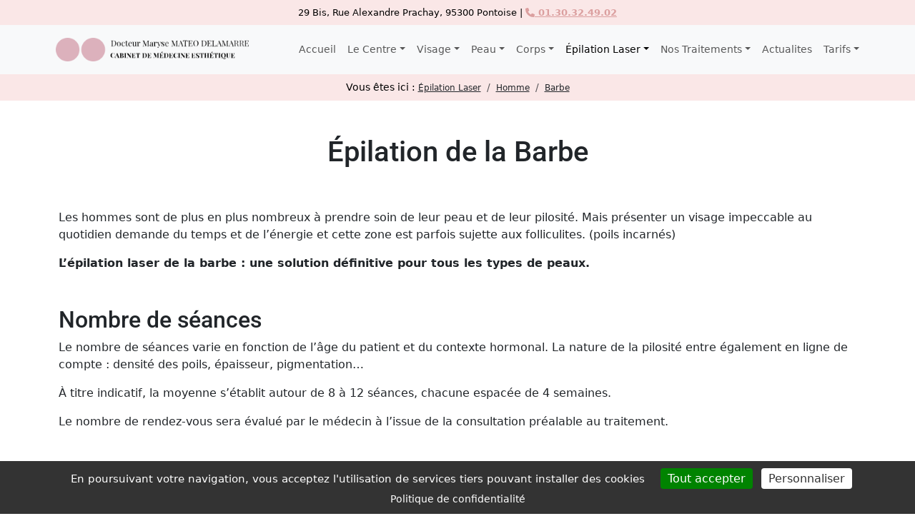

--- FILE ---
content_type: text/html; charset=UTF-8
request_url: https://www.medecine-esthetique-95.fr/epilation-laser/homme/barbe/
body_size: 7400
content:
<!doctype html>
<html lang="fr">
	<head>
	<meta charset="utf-8">
	<meta name="viewport" content="width=device-width, initial-scale=1">
	<title>Barbe: Séance d’épilation laser à Pontoise &amp; Cergy Val d’Oise (95)</title>
	<base href="https://www.medecine-esthetique-95.fr/">
	<meta name="robots" content="index, follow, max-image-preview:large, max-snippet:-1, max-video-preview:-1">
	<meta name="generator" property="generator" content="Winter CMS">
	<meta name="og:type" property="og:type" content="siteweb">
	<meta name="og:site_name" property="og:site_name" content="Dr Maryse Mateo Delamarre">
	<meta name="og:locale" property="og:locale" content="fr_FR">
	<meta name="twitter:site" property="twitter:site" content="@Docteur_MMD">
	<meta name="og:url" property="og:url" content="https://www.medecine-esthetique-95.fr/epilation-laser/homme/barbe">
	<meta name="og:title" property="og:title" content="Barbe: Séance d’épilation laser à Pontoise &amp; Cergy Val d’Oise (95)">
	<meta name="og:description" property="og:description" content="L’épilation laser de la barbe : une solution définitive pour tous les types de peaux. Présenter une barbe impeccable au quotidien demande du temps et de l’énergie...">
	<meta name="description" property="description" content="L’épilation laser de la barbe : une solution définitive pour tous les types de peaux. Présenter une barbe impeccable au quotidien demande du temps et de l’énergie...">
	<link rel="canonical" href="https://www.medecine-esthetique-95.fr/epilation-laser/homme/barbe">

	<!-- METAS Manifest Icones-->
	<link rel="manifest" href="https://www.medecine-esthetique-95.fr/themes/medecinesthetique95/assets/site.webmanifest">
	<link rel="icon" type="image/png" sizes="32x32" href="https://www.medecine-esthetique-95.fr/wp-content/themes/bootscore-child-main/img/favicon/favicon-32x32.png">
	<link rel="icon" type="image/png" sizes="16x16" href="https://www.medecine-esthetique-95.fr/wp-content/themes/bootscore-child-main/img/favicon/favicon-16x16.png">
	<link rel="icon" href="https://www.medecine-esthetique-95.fr/wp-content/uploads/2021/11/cropped-logo-512x512-1-32x32.png" sizes="32x32">
	<link rel="icon" href="https://www.medecine-esthetique-95.fr/wp-content/uploads/2021/11/cropped-logo-512x512-1-192x192.png" sizes="192x192">
	<link rel="apple-touch-icon" href="https://www.medecine-esthetique-95.fr/apple-touch-icon.png">
	<link rel="apple-touch-icon" sizes="57x57" href="https://www.medecine-esthetique-95.fr/apple-touch-icon-57x57.png">
	<link rel="apple-touch-icon" sizes="72x72" href="https://www.medecine-esthetique-95.fr/apple-touch-icon-72x72.png">
	<link rel="apple-touch-icon" sizes="76x76" href="https://www.medecine-esthetique-95.fr/apple-touch-icon-76x76.png">
	<link rel="apple-touch-icon" sizes="114x114" href="https://www.medecine-esthetique-95.fr/apple-touch-icon-114x114.png">
	<link rel="apple-touch-icon" sizes="120x120" href="https://www.medecine-esthetique-95.fr/apple-touch-icon-120x120.png">
	<link rel="apple-touch-icon" sizes="144x144" href="https://www.medecine-esthetique-95.fr/apple-touch-icon-144x144.png">
	<link rel="apple-touch-icon" sizes="152x152" href="https://www.medecine-esthetique-95.fr/apple-touch-icon-152x152.png">
	<link rel="apple-touch-icon" sizes="180x180" href="https://www.medecine-esthetique-95.fr/apple-touch-icon-180x180.png">

	<meta name="msapplication-TileImage" content="https://www.medecine-esthetique-95.fr/wp-content/uploads/2021/11/cropped-logo-512x512-1-270x270.png">
	<link rel="mask-icon" href="https://www.medecine-esthetique-95.fr/wp-content/themes/bootscore-child-main/img/favicon/safari-pinned-tab.svg">
	<meta name="msapplication-TileColor" content="#ffffff">
	<meta name="theme-color" content="#ffffff">
	<!-- METAS Manifest Icones -->
	<!-- METAS Validations -->
	<meta name="msvalidate.01" content="8318F22AFF25DF0801A2CDC9B37D0B83">
	<meta name="p:domain_verify" content="872cc32b80e0399d189a601cfe738600">
	<!-- METAS Validations -->
	<!-- METAS AUTRES -->
	<meta property="article:publisher" content="https://www.facebook.com/docteurmateodelamarre/">
	<meta property="article:modified_time" content="2026-01-22T06:11:09+01:00">
					<link rel="apple-touch-icon" href="/apple-touch-icon.png">
	<link rel="apple-touch-icon" sizes="57x57" href="/apple-touch-icon-57x57.png">
	<link rel="apple-touch-icon" sizes="72x72" href="/apple-touch-icon-72x72.png">
	<link rel="apple-touch-icon" sizes="76x76" href="/apple-touch-icon-76x76.png">
	<link rel="apple-touch-icon" sizes="114x114" href="/apple-touch-icon-114x114.png">
	<link rel="apple-touch-icon" sizes="120x120" href="/apple-touch-icon-120x120.png">
	<link rel="apple-touch-icon" sizes="144x144" href="/apple-touch-icon-144x144.png">
	<link rel="apple-touch-icon" sizes="152x152" href="/apple-touch-icon-152x152.png">
	<link rel="apple-touch-icon" sizes="180x180" href="/apple-touch-icon-180x180.png">

	<link href="https://www.medecine-esthetique-95.fr/combine/a889aef0799bac21eddae09aba192213-1739323321" rel="stylesheet">		<script src="https://www.medecine-esthetique-95.fr/themes/medecinesthetique95/assets/js/tarteaucitron.min.js"></script>
<script>
tarteaucitron.init({
"privacyUrl": "https://www.medecine-esthetique-95.fr/politique-de-confidentialite/", /* Privacy policy url */
"bodyPosition": "bottom", /* or top to bring it as first element for accessibility */
"hashtag": "#tarteaucitron", /* Open the panel with this hashtag */
"cookieName": "tarteaucitron", /* Cookie name */
"orientation": "bottom", /* Banner position (top - bottom - middle - popup) */
"groupServices": false, /* Group services by category */
"showDetailsOnClick": true, /* Click to expand the description */
"serviceDefaultState": "wait", /* Default state (true - wait - false) */
"showAlertSmall": false, /* Show the small banner on bottom right */
"cookieslist": false, /* Show the cookie list */
"showIcon": false, /* Show cookie icon to manage cookies */
// "iconSrc": "", /* Optional: URL or base64 encoded image */
"iconPosition": "BottomRight", /* Position of the icon between BottomRight, BottomLeft, TopRight and TopLeft */
"adblocker": true, /* Show a Warning if an adblocker is detected */
"DenyAllCta" : false, /* Show the deny all button */
"AcceptAllCta" : true, /* Show the accept all button when highPrivacy on */
"highPrivacy": false, /* HIGHLY RECOMMANDED Disable auto consent */
"handleBrowserDNTRequest": false, /* If Do Not Track == 1, disallow all */
"removeCredit": false, /* Remove credit link */
"moreInfoLink": true, /* Show more info link */
"useExternalCss": false, /* If false, the tarteaucitron.css file will be loaded */
"useExternalJs": false, /* If false, the tarteaucitron.services.js file will be loaded */
// "cookieDomain": ".my-multisite-domaine.fr", /* Shared cookie for subdomain website */
"readmoreLink": "", /* Change the default readmore link pointing to tarteaucitron.io */
"mandatory": true, /* Show a message about mandatory cookies */
"mandatoryCta": true, /* Show the disabled accept button when mandatory on */
// "customCloserId": "", /* Optional a11y: Custom element ID used to open the panel */
"googleConsentMode": false, /* Enable Google Consent Mode v2 for Google ads and GA4 */
"partnersList": false /* Details the number of partners on the popup and middle banner */
});
</script>
	
	</head>
	<body>
		<noscript><iframe src="https://www.googletagmanager.com/ns.html?id=GTM-MT8JLTP"
height="0" width="0" style="display:none;visibility:hidden"></iframe></noscript>		<header id="header">
	<div class="bg-pink-light py-2"> 
		<address class="col-12 mx-auto text-center m-0" style="font-size:0.8rem">
			29 Bis, Rue Alexandre Prachay, 95300 Pontoise |<br class="d-block d-sm-none"> <a class="lien_telephone ms-auto text-pink fw-bold text-decoration-underline"
			href="tel:+33130324902"><i class="fas fa-phone">&nbsp;</i>&nbsp;01.30.32.49.02</a>
		</address>
	</div>
</header>
<nav class="navbar navbar-expand-xl small bg-light bsb-navbar bsb-navbar-hover bsb-navbar-caret sticky-top">
  <div class="container px-0">
    <a class="navbar-brand" href="https://www.medecine-esthetique-95.fr/">
      <img src="https://www.medecine-esthetique-95.fr/themes/medecinesthetique95/assets/img/logo.png" alt="Dr Maryse MATEO DELAMARRE" width="270" height="80" class="img-fluid ms-2">
    </a>
    <button class="navbar-toggler border-0" type="button" data-bs-toggle="offcanvas" data-bs-target="#offcanvasNavbar" aria-controls="offcanvasNavbar" aria-label="Ouvrir le menu">
      <svg xmlns="http://www.w3.org/2000/svg" width="24" height="24" fill="currentColor" class="bi bi-list" viewBox="0 0 16 16">
        <path fill-rule="evenodd" d="M2.5 12a.5.5 0 0 1 .5-.5h10a.5.5 0 0 1 0 1H3a.5.5 0 0 1-.5-.5zm0-4a.5.5 0 0 1 .5-.5h10a.5.5 0 0 1 0 1H3a.5.5 0 0 1-.5-.5zm0-4a.5.5 0 0 1 .5-.5h10a.5.5 0 0 1 0 1H3a.5.5 0 0 1-.5-.5z" />
      </svg>
    </button>
    <div class="offcanvas offcanvas-end" tabindex="-1" id="offcanvasNavbar" aria-labelledby="offcanvasNavbarLabel">
      <div class="offcanvas-header">
        <div class="offcanvas-title fs-5" id="offcanvasNavbarLabel">Menu</div>
        <button type="button" class="btn-close" data-bs-dismiss="offcanvas" aria-label="Close"></button>
      </div>
      <div class="offcanvas-body">
        <ul id="ul-navbar" class="navbar-nav justify-content-end flex-grow-1">
	<li id="home">
		<a href="https://www.medecine-esthetique-95.fr/" class="nav-link" title="Médecin esthétique Pontoise"  >Accueil</a>
	</li>

						<li class="nav-item dropdown">
								<a class="nav-link dropdown-toggle" href="https://www.medecine-esthetique-95.fr/centre-medecine-esthetique/" id="navbarDropdown1" role="button" data-bs-toggle="dropdown" aria-haspopup="true" aria-expanded="false" title="Le Centre">Le Centre</a>
				<ul class="dropdown-menu dropdown-menu-end border-0 shadow bsb-zoomIn" aria-labelledby="navbarDropdown1">
											<li>
							<a class="dropdown-item" href="https://www.medecine-esthetique-95.fr/centre-medecine-esthetique/dr-maryse-mateo-delamarre/" title="Dr Maryse MATEO DELAMARRE">Dr Maryse MATEO DELAMARRE</a>
						</li>
																	<li>
							<a class="dropdown-item" href="https://www.medecine-esthetique-95.fr/centre-medecine-esthetique/presse-specialisee/" title="Presse spécialisée">Presse spécialisée</a>
						</li>
																	<li>
							<a class="dropdown-item" href="https://www.medecine-esthetique-95.fr/centre-medecine-esthetique/equipe/" title="L’équipe de médecine esthétique">L’équipe de médecine esthétique</a>
						</li>
																	<li>
							<a class="dropdown-item" href="https://www.medecine-esthetique-95.fr/contact/" title="Contact">Contact</a>
						</li>
															</ul>
			</li>
								<li class="nav-item dropdown">
								<a class="nav-link dropdown-toggle" href="https://www.medecine-esthetique-95.fr/visage/" id="navbarDropdown2" role="button" data-bs-toggle="dropdown" aria-haspopup="true" aria-expanded="false" title="Visage">Visage</a>
				<ul class="dropdown-menu dropdown-menu-end border-0 shadow bsb-zoomIn" aria-labelledby="navbarDropdown2">
											<li>
							<a class="dropdown-item" href="https://www.medecine-esthetique-95.fr/visage/levres-acide-hyaluronique/" title="Lèvres">Lèvres</a>
						</li>
																	<li>
							<a class="dropdown-item" href="https://www.medecine-esthetique-95.fr/visage/tempes-acide-hyaluronique/" title="Tempes">Tempes</a>
						</li>
																	<li>
							<a class="dropdown-item" href="https://www.medecine-esthetique-95.fr/visage/paupieres-blepharoplatie-medicale/" title="Paupières">Paupières</a>
						</li>
																	<li>
							<a class="dropdown-item" href="https://www.medecine-esthetique-95.fr/visage/cernes-acide-hyaluronique/" title="Cernes">Cernes</a>
						</li>
																	<li>
							<a class="dropdown-item" href="https://www.medecine-esthetique-95.fr/visage/pommettes-acide-hyaluronique/" title="Pommettes">Pommettes</a>
						</li>
																	<li>
							<a class="dropdown-item" href="https://www.medecine-esthetique-95.fr/visage/nez-rhinoplastie-medicale/" title="Rhinoplastie | Sans chirurgie">Rhinoplastie | Sans chirurgie</a>
						</li>
																	<li>
							<a class="dropdown-item" href="https://www.medecine-esthetique-95.fr/visage/menton-acide-hyaluronique/" title="Menton">Menton</a>
						</li>
																	<li>
							<a class="dropdown-item" href="https://www.medecine-esthetique-95.fr/visage/ovale-visage-acide-hyaluronique/" title="Ovale">Ovale</a>
						</li>
																	<li>
							<a class="dropdown-item" href="https://www.medecine-esthetique-95.fr/visage/md-codes-acide-hyaluronique/" title="MD Codes | Lifting médical">MD Codes | Lifting médical</a>
						</li>
																	<li>
							<a class="dropdown-item" href="https://www.medecine-esthetique-95.fr/visage/double-menton-cryolipolyse/" title="Double menton">Double menton</a>
						</li>
																	<li>
							<a class="dropdown-item" href="https://www.medecine-esthetique-95.fr/visage/7-9-points-shape/" title="7/9 POINT SHAPE | Contours du visage">7/9 POINT SHAPE | Contours du visage</a>
						</li>
															</ul>
			</li>
								<li class="nav-item dropdown">
								<a class="nav-link dropdown-toggle" href="https://www.medecine-esthetique-95.fr/peau/" id="navbarDropdown3" role="button" data-bs-toggle="dropdown" aria-haspopup="true" aria-expanded="false" title="Peau">Peau</a>
				<ul class="dropdown-menu dropdown-menu-end border-0 shadow bsb-zoomIn" aria-labelledby="navbarDropdown3">
											<li>
							<a class="dropdown-item" href="https://www.medecine-esthetique-95.fr/peau/nettoyage/" title="Nettoyage de peau">Nettoyage de peau</a>
						</li>
																	<li>
							<a class="dropdown-item" href="https://www.medecine-esthetique-95.fr/peau/hydratation/" title="Hydratation de la peau">Hydratation de la peau</a>
						</li>
																	<li>
							<a class="dropdown-item" href="https://www.medecine-esthetique-95.fr/peau/peeling-microneedling/" title="Éclat de la peau">Éclat de la peau</a>
						</li>
																	<li>
							<a class="dropdown-item" href="https://www.medecine-esthetique-95.fr/peau/relachement-cutane/" title="Relâchement du visage">Relâchement du visage</a>
						</li>
																	<li>
							<a class="dropdown-item" href="https://www.medecine-esthetique-95.fr/peau/acne/" title="L’acné">L’acné</a>
						</li>
																	<li>
							<a class="dropdown-item" href="https://www.medecine-esthetique-95.fr/peau/qualite/" title="Qualité de la peau">Qualité de la peau</a>
						</li>
																	<li>
							<a class="dropdown-item" href="https://www.medecine-esthetique-95.fr/peau/induction-de-collagene/" title="Induction de Collagène">Induction de Collagène</a>
						</li>
															</ul>
			</li>
								<li class="nav-item dropdown">
								<a class="nav-link dropdown-toggle" href="https://www.medecine-esthetique-95.fr/corps/" id="navbarDropdown4" role="button" data-bs-toggle="dropdown" aria-haspopup="true" aria-expanded="false" title="Corps">Corps</a>
				<ul class="dropdown-menu dropdown-menu-end border-0 shadow bsb-zoomIn" aria-labelledby="navbarDropdown4">
											<li>
							<a class="dropdown-item" href="https://www.medecine-esthetique-95.fr/corps/graisse-coolsculpting/" title="Traitements des amas graisseux">Traitements des amas graisseux</a>
						</li>
																	<li>
							<a class="dropdown-item" href="https://www.medecine-esthetique-95.fr/corps/cellulite/" title="Traitement de la cellulite">Traitement de la cellulite</a>
						</li>
																	<li>
							<a class="dropdown-item" href="https://www.medecine-esthetique-95.fr/corps/muscles/" title="Développer ses muscles">Développer ses muscles</a>
						</li>
																	<li>
							<a class="dropdown-item" href="https://www.medecine-esthetique-95.fr/corps/cou-decollete/" title="Cou et décolleté">Cou et décolleté</a>
						</li>
																	<li>
							<a class="dropdown-item" href="https://www.medecine-esthetique-95.fr/corps/traiter-les-mains-avec-de-lacide-hyaluronique-pour-lisser-et-combler-les-zones-creuses-sur-le-dos-des-mains/" title="Mains">Mains</a>
						</li>
															</ul>
			</li>
								<li class="nav-item dropdown">
								<a class="nav-link dropdown-toggle active" href="https://www.medecine-esthetique-95.fr/epilation-laser/" id="navbarDropdown5" role="button" data-bs-toggle="dropdown" aria-haspopup="true" aria-expanded="false" title="Épilation Laser">Épilation Laser</a>
				<ul class="dropdown-menu dropdown-menu-end border-0 shadow bsb-zoomIn" aria-labelledby="navbarDropdown5">
											<li>
							<a class="dropdown-item" href="https://www.medecine-esthetique-95.fr/epilation-laser/technique/" title="Épilation Laser | Technique">Épilation Laser | Technique</a>
						</li>
																	<li>
							<a class="dropdown-item" href="https://www.medecine-esthetique-95.fr/epilation-laser/femme/" title="Femme">Femme</a>
						</li>
												<li>
							<ul>
																<li>
									<a class="dropdown-item" href="https://www.medecine-esthetique-95.fr/epilation-laser/femme/visage/" title="Épilation Visage">Épilation Visage</a>
								</li>
																<li>
									<a class="dropdown-item" href="https://www.medecine-esthetique-95.fr/epilation-laser/femme/aisselles/" title="Épilation Aisselles">Épilation Aisselles</a>
								</li>
																<li>
									<a class="dropdown-item" href="https://www.medecine-esthetique-95.fr/epilation-laser/femme/jambes/" title="Épilation Jambes">Épilation Jambes</a>
								</li>
																<li>
									<a class="dropdown-item" href="https://www.medecine-esthetique-95.fr/epilation-laser/femme/maillot/" title="Épilation Maillot">Épilation Maillot</a>
								</li>
															</ul>
						</li>
																							<li>
							<a class="dropdown-item active" href="https://www.medecine-esthetique-95.fr/epilation-laser/homme/" title="Homme">Homme</a>
						</li>
												<li>
							<ul>
																<li>
									<a class="dropdown-item" href="https://www.medecine-esthetique-95.fr/epilation-laser/homme/dos/" title="Dos">Dos</a>
								</li>
																<li>
									<a class="dropdown-item" href="https://www.medecine-esthetique-95.fr/epilation-laser/homme/torse/" title="Torse">Torse</a>
								</li>
																<li>
									<a class="dropdown-item active" href="https://www.medecine-esthetique-95.fr/epilation-laser/homme/barbe/" title="Barbe">Barbe</a>
								</li>
															</ul>
						</li>
																							<li>
							<a class="dropdown-item" href="https://www.medecine-esthetique-95.fr/epilation-laser/peaux-mates-foncees/" title="Peaux mates et foncées">Peaux mates et foncées</a>
						</li>
												<li>
							<ul>
																<li>
									<a class="dropdown-item" href="https://www.medecine-esthetique-95.fr/epilation-laser/peaux-mates-foncees/visage/" title="Épilation Visage | Peaux mates et foncées">Épilation Visage | Peaux mates et foncées</a>
								</li>
																<li>
									<a class="dropdown-item" href="https://www.medecine-esthetique-95.fr/epilation-laser/peaux-mates-foncees/corps/" title="Épilation Corps | Peaux mates et foncées">Épilation Corps | Peaux mates et foncées</a>
								</li>
															</ul>
						</li>
																					</ul>
			</li>
								<li class="nav-item dropdown">
								<a class="nav-link dropdown-toggle" href="https://www.medecine-esthetique-95.fr/medecine-esthetique/" id="navbarDropdown6" role="button" data-bs-toggle="dropdown" aria-haspopup="true" aria-expanded="false" title="Nos Traitements">Nos Traitements</a>
				<ul class="dropdown-menu dropdown-menu-end border-0 shadow bsb-zoomIn" aria-labelledby="navbarDropdown6">
											<li>
							<a class="dropdown-item" href="https://www.medecine-esthetique-95.fr/medecine-esthetique/injection-acide-hyaluronique/" title="Injection acide hyaluronique">Injection acide hyaluronique</a>
						</li>
																	<li>
							<a class="dropdown-item" href="https://www.medecine-esthetique-95.fr/medecine-esthetique/harmonyca/" title="Harmonyca">Harmonyca</a>
						</li>
																	<li>
							<a class="dropdown-item" href="https://www.medecine-esthetique-95.fr/medecine-esthetique/emface-rajeunissement-visage-cergy-pontoise/" title="EmFace®">EmFace®</a>
						</li>
																	<li>
							<a class="dropdown-item" href="https://www.medecine-esthetique-95.fr/medecine-esthetique/hydrafacial/" title="Hydrafacial">Hydrafacial</a>
						</li>
																	<li>
							<a class="dropdown-item" href="https://www.medecine-esthetique-95.fr/medecine-esthetique/cryolipolyse/" title="Cryolipolyse | Coolsculpting">Cryolipolyse | Coolsculpting</a>
						</li>
																	<li>
							<a class="dropdown-item" href="https://www.medecine-esthetique-95.fr/medecine-esthetique/peelings/" title="Peelings">Peelings</a>
						</li>
																	<li>
							<a class="dropdown-item" href="https://www.medecine-esthetique-95.fr/medecine-esthetique/emtone/" title="Emtone®">Emtone®</a>
						</li>
																	<li>
							<a class="dropdown-item" href="https://www.medecine-esthetique-95.fr/medecine-esthetique/emsculpt/" title="Emsculpt®">Emsculpt®</a>
						</li>
																	<li>
							<a class="dropdown-item" href="https://www.medecine-esthetique-95.fr/medecine-esthetique/plexr-blepharoplastie-medicale/" title="Blépharoplastie médicale">Blépharoplastie médicale</a>
						</li>
																	<li>
							<a class="dropdown-item" href="https://www.medecine-esthetique-95.fr/medecine-esthetique/microneedling/" title="Microneedling">Microneedling</a>
						</li>
																	<li>
							<a class="dropdown-item" href="https://www.medecine-esthetique-95.fr/medecine-esthetique/radiofrequence-relachement-visage/" title="Radiofréquence">Radiofréquence</a>
						</li>
																	<li>
							<a class="dropdown-item" href="https://www.medecine-esthetique-95.fr/medecine-esthetique/laser-nordlys/" title="Laser NORDLYS®">Laser NORDLYS®</a>
						</li>
															</ul>
			</li>
								<li class="nav-item">
				<a class="nav-link" href="https://www.medecine-esthetique-95.fr/actualites/" title="Actualites">Actualites</a>
			</li>
								<li class="nav-item dropdown">
								<a class="nav-link dropdown-toggle" href="https://www.medecine-esthetique-95.fr/prix/" id="navbarDropdown8" role="button" data-bs-toggle="dropdown" aria-haspopup="true" aria-expanded="false" title="Tarifs">Tarifs</a>
				<ul class="dropdown-menu dropdown-menu-end border-0 shadow bsb-zoomIn" aria-labelledby="navbarDropdown8">
											<li>
							<a class="dropdown-item" href="https://www.medecine-esthetique-95.fr/prix/epilation-laser/" title="Épilation laser | Femme">Épilation laser | Femme</a>
						</li>
																	<li>
							<a class="dropdown-item" href="https://www.medecine-esthetique-95.fr/prix/epilation-laser-homme/" title="Épilation laser | Homme">Épilation laser | Homme</a>
						</li>
																	<li>
							<a class="dropdown-item" href="https://www.medecine-esthetique-95.fr/prix/traitements-medecine-esthetique/" title="Traitements Médecine Esthétique">Traitements Médecine Esthétique</a>
						</li>
																	<li>
							<a class="dropdown-item" href="https://www.medecine-esthetique-95.fr/prix/corps/" title="Traitements Corps">Traitements Corps</a>
						</li>
																	<li>
							<a class="dropdown-item" href="https://www.medecine-esthetique-95.fr/prix/traitements-peau/" title="Traitements Peau">Traitements Peau</a>
						</li>
															</ul>
			</li>
			</ul>

              </div>
    </div>
  </div>
</nav><nav aria-label="breadcrumb" class="bg-pink-light d-flex small p-2">
<span class="ms-auto">Vous êtes ici :&nbsp;</span>
<ol itemscope itemtype="https://schema.org/BreadcrumbList" class="breadcrumb m-0 me-auto">
			<li itemprop="itemListElement" itemscope itemtype="https://schema.org/ListItem" class="breadcrumb-item">
			<a itemprop="item" href="https://www.medecine-esthetique-95.fr/epilation-laser" class="small text-dark"><span itemprop="name">Épilation Laser</span></a>
			<meta itemprop="position" content="1">
		</li>
			<li itemprop="itemListElement" itemscope itemtype="https://schema.org/ListItem" class="breadcrumb-item">
			<a itemprop="item" href="https://www.medecine-esthetique-95.fr/epilation-laser/homme" class="small text-dark"><span itemprop="name">Homme</span></a>
			<meta itemprop="position" content="2">
		</li>
			<li itemprop="itemListElement" itemscope itemtype="https://schema.org/ListItem" class="breadcrumb-item active">
			<a itemprop="item" href="https://www.medecine-esthetique-95.fr/epilation-laser/homme/barbe" aria-current="page" class="small text-dark"><span itemprop="name">Barbe</span></a>
			<meta itemprop="position" content="3">
		</li>
	</ol>
</nav>
		<div class="container" id="content">
			<main id="main">
				<div class="row py-5">
											<h1 class="fs-1 text-center">Épilation de la Barbe</h1>
										<div class="col-md-12 py-5">
					<div class="entry-content">

	<p>Les hommes sont de plus en plus nombreux à prendre soin de leur peau et de leur pilosité. Mais présenter un visage impeccable au quotidien demande du temps et de l’énergie et cette zone est parfois sujette aux folliculites. (poils incarnés)</p>

	<p><strong>L’épilation laser de la barbe : une solution définitive pour tous les types de peaux.</strong></p>

	<h2 class="fs-2 mt-5 pb-0">Nombre de séances</h2>

	<p>Le nombre de séances varie en fonction de l’âge du patient et du contexte hormonal. La nature de la pilosité entre également en ligne de compte : densité des poils, épaisseur, pigmentation…</p>

	<p>À titre indicatif, la moyenne s’établit autour de 8 à 12 séances, chacune espacée de 4 semaines.</p>

	<p>Le nombre de rendez-vous sera évalué par le médecin à l’issue de la consultation préalable au traitement.</p>

	<h2 class="fs-2 mt-5 pb-0">Durée d’une séance épilation de la barbe&nbsp;</h2>

	<p>La durée de chaque séance est d’environ 15 minutes. Le laser est équipé d’une pièce à mains spéciale grande surface qui permet d’effectuer des séances plus rapides.</p>

	<h2 class="fs-2 mt-5 pb-0">Les indications</h2>

	<p>Les bénéfices de l’épilation laser de la barbe étant nombreux, les hommes qui souhaitent avoir recours à l’épilation laser peuvent avoir des motivations variées :</p>

	<p><strong>Motivation pratique</strong> :
		<br>l’épilation laser mettant fin à la fastidieuse contrainte du rasage quotidien</p>

	<p><strong>Motivation esthétique</strong> :
		<br>pour jouir d’une peau douce et nette, ou d’une barbe taillée sur mesure et exigeant moins d’entretien</p>

	<p><strong>Motivation hygiénique</strong> :
		<br>une barbe épilée au laser ne présente plus ni poils incarnés ni folliculite (infection inesthétique bénigne courante chez les hommes, en particulier chez les phototypes VI (<em>peaux noires</em>))</p>

	<p>De plus, il est fréquent que le rasage quotidien provoque une irritation de la peau.</p>

	<h2 class="fs-2 mt-5 pb-0">L’épilation laser de la barbe est-elle douloureuse ?</h2>

	<p>Il faut savoir que l’épilation laser de la barbe peut être sensible mais au centre nous disposons d’un système de refroidissement externe qui va envoyer de l’air froid en continu tout au long de la séance afin de minimiser la douleur.</p>

	<h2 class="fs-2 mt-5 pb-0">Les résultats</h2>

	<p>L’épilation laser de la barbe donne en grande majorité d’excellents résultats.</p>

	<p>Impeccable à tout moment, le laser épilation vous permettra de dire adieu au rasage quotidien et à ses contraintes. Retrouvez une peau lisse et une barbe bien dessinée.</p>

	<h2 class="fs-2 mt-5 pb-0">Les suites</h2>

	<p>Entre les séances, il est impératif d’éviter toute exposition au soleil ou aux UV.</p>

	<p>La peau traitée étant sensible avec l’apparition possible de rougeurs temporaires , les soins esthétiques agressifs (<em>gommage, masque abrasif</em>) sont proscrits également.</p>

	<p>Découvrez toute la technique du laser épilation <a class="btn btn-epilation-laser rounded-pill" href="https://www.medecine-esthetique-95.fr/epilation-laser/technique/" title="Épilation laser">En savoir plus</a></p>
	<div class="shadow p-4 my-5">

		<h2 class="fs-2">Tarifs</h2>

		<p>50€ la séance pour les pommettes.</p>

		<p>90€ la séance pour le contour de barbe.</p>

		<p>120€ la séance pour la barbe entière.</p>
	</div>
	<div class="container text-center"><a class="btn rounded-pill btn-epilation-laser" href="https://www.medecine-esthetique-95.fr/prix/epilation-laser/#tarifs-homme" title="Tarifs Épilation laser | Pontoise (95)">Tarifs</a> <a class="btn rounded-pill btn-epilation-laser" href="https://www.doctolib.fr/chirurgien-plastique/pontoise/maryse-mateo-delamarre?utm_medium=referral&amp;utm_campaign=website-button&amp;utm_content=option-5&amp;utm_term=maryse-mateo-delamarre&amp;utm_source=maryse-mateo-delamarre-website-button" rel="noopener noreferrer" target="_blank" title="Prendre rendez-vous sur Doctolib"><i class="fas fa-calendar"></i> Rendez-vous</a></div></div>					</div>
				</div>
			</main>
		</div>
		<footer>
	<div class="bg-light pt-5 pb-3">
		<div class="container">
			<div class="row">
				<div class="col-md-6 col-lg-3">
					<div>
						<div class="mb-4">
							<h2 class="fs-4">Rendez-vous</h2>
							<div class="textwidget custom-html-widget">
								<div class="textwidget custom-html-widget"><a href="tel:+33130324902"
										class="lien_telephone btn btn-outline-pink rounded-pill btn-lg w-100 shadow-1 mb-2"
										title="Téléphone : +33130324902">01.30.32.49.02</a>
									<br>
									<a href="https://www.doctolib.fr/chirurgien-plastique/pontoise/maryse-mateo-delamarre?utm_medium=referral&amp;utm_campaign=website-button&amp;utm_content=option-5&amp;utm_term=maryse-mateo-delamarre&amp;utm_source=maryse-mateo-delamarre-website-button"
										class="lien_rdv_en_ligne btn rounded-pill btn-pink btn-lg w-100 mb-2"
										title="Prendre rendez-vous sur Doctolib" rel="noopener noreferrer"
										target="_blank"><i class="fas fa-calendar"></i> Doctolib</a>
									<br>
									<a href="https://www.medecine-esthetique-95.fr/contact/#contactForm"
										class="btn btn-outline-pink rounded-pill btn-lg w-100 shadow-1 mb-2">Formulaire
										de contact</a>
								</div>
							</div>
						</div>
												<div class="d-md-none text-center fixed-bottom bg-pink py-2">
							<a class="lien_telephone d-block fs-4 text-white fw-bold text-decoration-none"
								href="tel:+33130324902">Appeler</a>
						</div>
											</div>
				</div>
				<div class="col-md-6 col-lg-3">&nbsp;</div>
				<div class="col-md-6 col-lg-3">&nbsp;</div>
				<div class="col-md-6 col-lg-3">
					<div>
						<div class="widget_text footer_widget mb-4">
							<h2 class="widget-title h4">Nos soins</h2>
							<div class="textwidget custom-html-widget">
								<ul>
									<li><a href="https://www.medecine-esthetique-95.fr/medecine-esthetique/" title="Nos Traitements | Médecine esthétique">Nos Traitements</a></li>
									<li><a href="https://www.medecine-esthetique-95.fr/visage/" title="Traitements Visage">Visage</a></li>
									<li><a href="https://www.medecine-esthetique-95.fr/corps/" title="Traitements Corps">Corps</a>
									</li>
									<li><a href="https://www.medecine-esthetique-95.fr/peau/" title="Traitements Peau">Peau</a></li>
									<li><a href="https://www.medecine-esthetique-95.fr/epilation-laser/"
											title="Epilation laser">Epilation laser</a></li>
									<li><a href="https://www.medecine-esthetique-95.fr/prix/" title="Tarifs">Tarifs</a>
									</li>
								</ul>
							</div>
						</div>
					</div>
				</div>
			</div>
		</div>
	</div>
	<div class="bootscore-info bg-light text-muted border-top py-2 text-center">
		<div class="container">
			<small>©&nbsp;2024 - Dr Maryse Mateo Delamarre - <a
					href="https://www.medecine-esthetique-95.fr/politique-de-confidentialite/">Mentions
					Légales</a></small>
		</div>
	</div>
</footer>		<script src="https://cdnjs.cloudflare.com/ajax/libs/jquery/3.7.1/jquery.min.js" integrity="sha512-v2CJ7UaYy4JwqLDIrZUI/4hqeoQieOmAZNXBeQyjo21dadnwR+8ZaIJVT8EE2iyI61OV8e6M8PP2/4hpQINQ/g==" crossorigin="anonymous" referrerpolicy="no-referrer"></script>
<script src="https://www.medecine-esthetique-95.fr/combine/3017b4c1546ab759fdf57392ea4e0539-1710824827" data-keep-original-source="false"></script>
<script src="https://www.medecine-esthetique-95.fr/modules/system/assets/js/framework.combined-min.js?v=1.2.7"></script>
<link rel="stylesheet" property="stylesheet" href="https://www.medecine-esthetique-95.fr/modules/system/assets/css/framework.extras-min.css?v=1.2.7">
<script>
tarteaucitron.user.googletagmanagerId = 'GTM-MT8JLTP';
(tarteaucitron.job = tarteaucitron.job || []).push('googletagmanager');
</script>	</body>
</html>

--- FILE ---
content_type: text/css
request_url: https://www.medecine-esthetique-95.fr/modules/system/assets/css/framework.extras-min.css?v=1.2.7
body_size: 1207
content:
body.wn-loading,
body.wn-loading *,
body.oc-loading,
body.oc-loading * {cursor:wait !important}
.stripe-loading-indicator {height:5px;background:transparent;position:fixed;top:0;left:0;width:100%;overflow:hidden;z-index:2000}
.stripe-loading-indicator .stripe,
.stripe-loading-indicator .stripe-loaded {height:5px;display:block;background:#0090c0;position:absolute;-webkit-box-shadow:inset 0 1px 1px -1px #FFF,inset 0 -1px 1px -1px #FFF;box-shadow:inset 0 1px 1px -1px #FFF,inset 0 -1px 1px -1px #FFF}
.stripe-loading-indicator .stripe {width:100%;-webkit-animation:wn-infinite-loader 60s linear;animation:wn-infinite-loader 60s linear}
.stripe-loading-indicator .stripe-loaded {width:100%;transform:translate3d(-100%,0,0);opacity:0;filter:alpha(opacity=0)}
.stripe-loading-indicator.loaded {opacity:0;filter:alpha(opacity=0);-webkit-transition:opacity 0.4s linear;transition:opacity 0.4s linear;-webkit-transition-delay:0.3s;transition-delay:0.3s}
.stripe-loading-indicator.loaded .stripe {animation-play-state:paused}
.stripe-loading-indicator.loaded .stripe-loaded {opacity:1;filter:alpha(opacity=100);transform:translate3d(0,0,0);-webkit-transition:transform 0.3s linear;transition:transform 0.3s linear}
.stripe-loading-indicator.hide {display:none}
body >p.flash-message {position:fixed;width:500px;left:50%;top:13px;margin-left:-250px;color:#fff;font-size:14px;padding:10px 30px 10px 15px;z-index:10300;word-wrap:break-word;text-shadow:0 -1px 0 rgba(0,0,0,0.15);text-align:center;-webkit-box-shadow:0 1px 6px rgba(0,0,0,0.12),0 1px 4px rgba(0,0,0,0.24);box-shadow:0 1px 6px rgba(0,0,0,0.12),0 1px 4px rgba(0,0,0,0.24);-webkit-border-radius:3px;-moz-border-radius:3px;border-radius:3px}
body >p.flash-message.fade {opacity:0;filter:alpha(opacity=0);-webkit-transition:all 0.5s,width 0s;transition:all 0.5s,width 0s;-webkit-transform:scale(0.9);-ms-transform:scale(0.9);transform:scale(0.9)}
body >p.flash-message.fade.in {opacity:1;filter:alpha(opacity=100);-webkit-transform:scale(1);-ms-transform:scale(1);transform:scale(1)}
body >p.flash-message.success {background:#8da85e}
body >p.flash-message.error {background:#c30}
body >p.flash-message.warning {background:#f0ad4e}
body >p.flash-message.info {background:#5fb6f5}
body >p.flash-message button.close {float:none;position:absolute;right:10px;top:8px;color:white;font-size:21px;line-height:1;font-weight:bold;opacity:0.2;filter:alpha(opacity=20);padding:0;cursor:pointer;background:transparent;border:0;-webkit-appearance:none;outline:none}
body >p.flash-message button.close:hover,
body >p.flash-message button.close:focus {color:white;text-decoration:none;cursor:pointer;opacity:0.5;filter:alpha(opacity=50)}
@media (max-width:768px) {body >p.flash-message {left:10px;right:10px;top:10px;margin-left:0;width:auto }}
[data-request][data-request-validate] [data-validate-for]:not(.visible),
[data-request][data-request-validate] [data-validate-error]:not(.visible) {display:none}
a.wn-loading:after,
button.wn-loading:after,
span.wn-loading:after,
a.oc-loading:after,
button.oc-loading:after,
span.oc-loading:after {content:'';display:inline-block;vertical-align:middle;margin-left:.4em;height:1em;width:1em;animation:wn-rotate-loader 0.8s infinite linear;border:.2em solid currentColor;border-right-color:transparent;border-radius:50%;opacity:0.5;filter:alpha(opacity=50)}
@-moz-keyframes wn-rotate-loader {0% {-moz-transform:rotate(0deg) }100% {-moz-transform:rotate(360deg) }}
@-webkit-keyframes wn-rotate-loader {0% {-webkit-transform:rotate(0deg) }100% {-webkit-transform:rotate(360deg) }}
@-o-keyframes wn-rotate-loader {0% {-o-transform:rotate(0deg) }100% {-o-transform:rotate(360deg) }}
@-ms-keyframes wn-rotate-loader {0% {-ms-transform:rotate(0deg) }100% {-ms-transform:rotate(360deg) }}
@keyframes wn-rotate-loader {0% {transform:rotate(0deg) }100% {transform:rotate(360deg) }}
@-moz-keyframes oc-rotate-loader {0% {-moz-transform:rotate(0deg) }100% {-moz-transform:rotate(360deg) }}
@-webkit-keyframes oc-rotate-loader {0% {-webkit-transform:rotate(0deg) }100% {-webkit-transform:rotate(360deg) }}
@-o-keyframes oc-rotate-loader {0% {-o-transform:rotate(0deg) }100% {-o-transform:rotate(360deg) }}
@-ms-keyframes oc-rotate-loader {0% {-ms-transform:rotate(0deg) }100% {-ms-transform:rotate(360deg) }}
@keyframes oc-rotate-loader {0% {transform:rotate(0deg) }100% {transform:rotate(360deg) }}
@-moz-keyframes wn-infinite-loader {0% {transform:translateX(-100%) }10% {transform:translateX(-50%) }20% {transform:translateX(-25%) }30% {transform:translateX(-12.5%) }40% {transform:translateX(-6.25%) }50% {transform:translateX(-3.125%) }60% {transform:translateX(-1.5625%) }70% {transform:translateX(-0.78125%) }80% {transform:translateX(-0.390625%) }90% {transform:translateX(-0.1953125%) }100% {transform:translateX(-0.09765625%) }}
@-webkit-keyframes wn-infinite-loader {0% {transform:translateX(-100%) }10% {transform:translateX(-50%) }20% {transform:translateX(-25%) }30% {transform:translateX(-12.5%) }40% {transform:translateX(-6.25%) }50% {transform:translateX(-3.125%) }60% {transform:translateX(-1.5625%) }70% {transform:translateX(-0.78125%) }80% {transform:translateX(-0.390625%) }90% {transform:translateX(-0.1953125%) }100% {transform:translateX(-0.09765625%) }}
@-o-keyframes wn-infinite-loader {0% {transform:translateX(-100%) }10% {transform:translateX(-50%) }20% {transform:translateX(-25%) }30% {transform:translateX(-12.5%) }40% {transform:translateX(-6.25%) }50% {transform:translateX(-3.125%) }60% {transform:translateX(-1.5625%) }70% {transform:translateX(-0.78125%) }80% {transform:translateX(-0.390625%) }90% {transform:translateX(-0.1953125%) }100% {transform:translateX(-0.09765625%) }}
@-ms-keyframes wn-infinite-loader {0% {transform:translateX(-100%) }10% {transform:translateX(-50%) }20% {transform:translateX(-25%) }30% {transform:translateX(-12.5%) }40% {transform:translateX(-6.25%) }50% {transform:translateX(-3.125%) }60% {transform:translateX(-1.5625%) }70% {transform:translateX(-0.78125%) }80% {transform:translateX(-0.390625%) }90% {transform:translateX(-0.1953125%) }100% {transform:translateX(-0.09765625%) }}
@keyframes wn-infinite-loader {0% {transform:translateX(-100%) }10% {transform:translateX(-50%) }20% {transform:translateX(-25%) }30% {transform:translateX(-12.5%) }40% {transform:translateX(-6.25%) }50% {transform:translateX(-3.125%) }60% {transform:translateX(-1.5625%) }70% {transform:translateX(-0.78125%) }80% {transform:translateX(-0.390625%) }90% {transform:translateX(-0.1953125%) }100% {transform:translateX(-0.09765625%) }}
@-moz-keyframes oc-infinite-loader {0% {transform:translateX(-100%) }10% {transform:translateX(-50%) }20% {transform:translateX(-25%) }30% {transform:translateX(-12.5%) }40% {transform:translateX(-6.25%) }50% {transform:translateX(-3.125%) }60% {transform:translateX(-1.5625%) }70% {transform:translateX(-0.78125%) }80% {transform:translateX(-0.390625%) }90% {transform:translateX(-0.1953125%) }100% {transform:translateX(-0.09765625%) }}
@-webkit-keyframes oc-infinite-loader {0% {transform:translateX(-100%) }10% {transform:translateX(-50%) }20% {transform:translateX(-25%) }30% {transform:translateX(-12.5%) }40% {transform:translateX(-6.25%) }50% {transform:translateX(-3.125%) }60% {transform:translateX(-1.5625%) }70% {transform:translateX(-0.78125%) }80% {transform:translateX(-0.390625%) }90% {transform:translateX(-0.1953125%) }100% {transform:translateX(-0.09765625%) }}
@-o-keyframes oc-infinite-loader {0% {transform:translateX(-100%) }10% {transform:translateX(-50%) }20% {transform:translateX(-25%) }30% {transform:translateX(-12.5%) }40% {transform:translateX(-6.25%) }50% {transform:translateX(-3.125%) }60% {transform:translateX(-1.5625%) }70% {transform:translateX(-0.78125%) }80% {transform:translateX(-0.390625%) }90% {transform:translateX(-0.1953125%) }100% {transform:translateX(-0.09765625%) }}
@-ms-keyframes oc-infinite-loader {0% {transform:translateX(-100%) }10% {transform:translateX(-50%) }20% {transform:translateX(-25%) }30% {transform:translateX(-12.5%) }40% {transform:translateX(-6.25%) }50% {transform:translateX(-3.125%) }60% {transform:translateX(-1.5625%) }70% {transform:translateX(-0.78125%) }80% {transform:translateX(-0.390625%) }90% {transform:translateX(-0.1953125%) }100% {transform:translateX(-0.09765625%) }}
@keyframes oc-infinite-loader {0% {transform:translateX(-100%) }10% {transform:translateX(-50%) }20% {transform:translateX(-25%) }30% {transform:translateX(-12.5%) }40% {transform:translateX(-6.25%) }50% {transform:translateX(-3.125%) }60% {transform:translateX(-1.5625%) }70% {transform:translateX(-0.78125%) }80% {transform:translateX(-0.390625%) }90% {transform:translateX(-0.1953125%) }100% {transform:translateX(-0.09765625%) }}